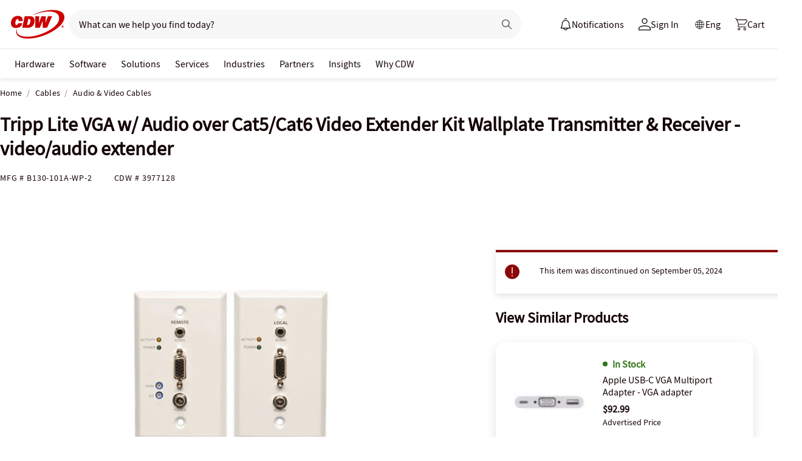

--- FILE ---
content_type: application/x-javascript;charset=utf-8
request_url: https://smetrics.cdw.com/id?d_visid_ver=5.2.0&d_fieldgroup=A&mcorgid=6B61EE6A54FA17010A4C98A7%40AdobeOrg&mid=86104563857238188446345131395697690672&ts=1765637416744
body_size: -115
content:
{"mid":"86104563857238188446345131395697690672"}

--- FILE ---
content_type: text/javascript;charset=UTF-8
request_url: https://webobjects2.cdw.com/is/image/CDW/3977128_IS?req=set,json&handler=cbImageGallery1765637418246&callback=cbImageGallery1765637418246&_=1765637416005
body_size: -136
content:
/*jsonp*/cbImageGallery1765637418246({"set":{"pv":"1.0","type":"img_set","n":"CDW/3977128_IS","item":[{"i":{"n":"CDW/3977128"},"s":{"n":"CDW/3977128"},"dx":"400","dy":"300","iv":"sjlQr2"},{"i":{"n":"CDW/3977128a"},"s":{"n":"CDW/3977128a"},"dx":"640","dy":"480","iv":"IwoPh2"}]}},"");

--- FILE ---
content_type: text/javascript; charset=UTF-8
request_url: https://cdw.needle.com/pload?v=10126B&cid=1765637418365&cids=2&ts=1765637418384&pcount=11&pdata=title%3DTripp%2520Lite%2520VGA%2520w%252F%2520Audio%2520over%2520Cat5%252FCat6%2520Video%2520Extender%2520Kit%2520Wallplate%2520Transmitter%2520%2526%2520Receiver%2520-%2520video%252Faudio%2520extender%2520-%2520B130-101A-WP-2%2520-%2520Audio%2520%2526%2520Video%2520Cables%2520-%2520CDW.ca%26url%3Dhttps%253A%252F%252Fwww.cdw.ca%252Fproduct%252Ftripp-lite-vga-w-audio-over-cat5-cat6-video-extender-kit-wallplate-transmi%252F3977128%26wn%3D418384%26ls%3D1%26ExternalNetwork%3Dtrue%26productId%3D3977128%26categoryId%3DCables%257CAudio%2520%2526%2520Video%2520Cables%257CN%252FA%26productPrice%3D147.99%26inviteContext%3DCables%26setBrand%3DTripp%2520Lite%26lz%3DNA
body_size: 126
content:
Needle.setCookie('needleopt','Saant0-bots',3600);Needle.np="N190d1765637418365000110081cf23d2a81cf23d2a00000000000000000000000000000000";Needle.setCookie("needlepin",Needle.np,15552000);